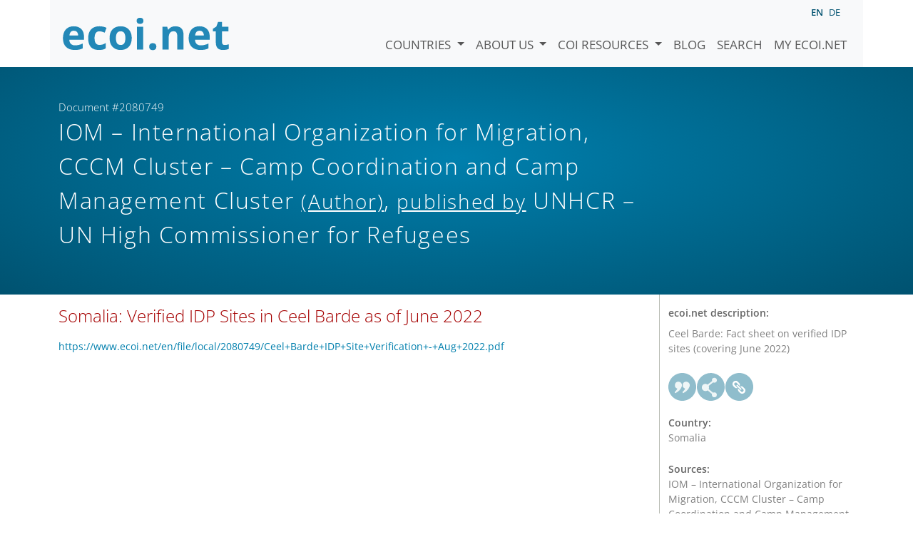

--- FILE ---
content_type: image/svg+xml
request_url: https://www.ecoi.net/site/templates/resources/dist/5f04998be783a5f5a796.svg
body_size: 460
content:
<svg xmlns="http://www.w3.org/2000/svg" width="15.6" height="15.6">
  <path d="M7.8 0a7.8 7.8 0 100 15.6A7.8 7.8 0 007.8 0zm-.045 4.3a3.71 3.71 0 110 7.42 3.71 3.71 0 010-7.42zm.639.923c-.23 0-.42.07-.565.212a.65.65 0 00-.197.532.432.432 0 00.175.332.668.668 0 00.42.125c.227 0 .412-.07.555-.212a.654.654 0 00.196-.531.437.437 0 00-.175-.333.649.649 0 00-.41-.125zM7.88 7.038c-.21 0-.447.085-.709.257a4.17 4.17 0 00-.833.748l.22.124c.116-.133.222-.229.308-.304.1-.088.177-.124.234-.124.102 0 .137.112.11.232-.024.115-.445 1.675-.438 2.092.01.166.066.288.168.37.103.077.255.116.458.116.27 0 .531-.06.784-.186.253-.125.515-.323.787-.592l-.19-.14c-.14.122-.269.215-.384.284-.115.068-.205.101-.266.101-.05 0-.212-.064-.166-.226.033-.118.417-1.709.417-1.709.075-.329.083-.5.078-.562a.466.466 0 00-.172-.35.613.613 0 00-.406-.131z" fill="#8fbdcc"/>
</svg>


--- FILE ---
content_type: image/svg+xml
request_url: https://www.ecoi.net/site/templates/resources/styles/ecoi_small.svg
body_size: 1738
content:
<?xml version="1.0" encoding="UTF-8" standalone="no"?> <svg  xmlns:dc="http://purl.org/dc/elements/1.1/"  xmlns:cc="http://creativecommons.org/ns#"  xmlns:rdf="http://www.w3.org/1999/02/22-rdf-syntax-ns#"  xmlns:svg="http://www.w3.org/2000/svg"  xmlns="http://www.w3.org/2000/svg"  id="svg2"  version="1.1"  xml:space="preserve"  width="1106.25"  height="248.75"  viewBox="0 0 1106.25 248.75"  ><defs  id="defs6" /><g  id="g10"  transform="matrix(1.25,0,0,-1.25,0,248.75)"><path  id="path22"  style="fill:#2388b7;fill-opacity:1;fill-rule:nonzero;stroke:none"  d="m 68.1533,113.9546 c -6.839,0 -12.198,-2.168 -16.074,-6.504 -3.878,-4.335 -6.099,-10.487 -6.662,-18.453 l 45.261,0 c -0.142,7.966 -2.221,14.118 -6.239,18.453 -4.019,4.336 -9.449,6.504 -16.286,6.504 m 4.547,-99.617 c -19.035,0 -33.911,5.251 -44.626,15.757 -10.717,10.504 -16.074,25.38 -16.074,44.627 0,19.809 4.951,35.125 14.858,45.948 9.904,10.821 23.598,16.233 41.084,16.233 16.708,0 29.715,-4.759 39.021,-14.277 9.306,-9.517 13.959,-22.667 13.959,-39.444 l 0,-15.651 -76.246,0 c 0.352,-9.166 3.067,-16.323 8.143,-21.468 5.076,-5.147 12.196,-7.719 21.362,-7.719 7.119,0 13.853,0.74 20.198,2.22 6.345,1.481 12.971,3.842 19.881,7.086 l 0,-24.957 c -5.641,-2.821 -11.669,-4.918 -18.083,-6.293 -6.417,-1.374 -14.242,-2.062 -23.477,-2.062" /><path  id="path26"  style="fill:#2388b7;fill-opacity:1;fill-rule:nonzero;stroke:none"  d="m 197.6714,14.3379 c -36.801,0 -55.202,20.198 -55.202,60.595 0,20.093 5.005,35.442 15.017,46.054 10.01,10.609 24.357,15.915 43.04,15.915 13.676,0 25.943,-2.68 36.801,-8.037 l -9.517,-24.957 c -5.077,2.044 -9.801,3.718 -14.171,5.023 -4.372,1.304 -8.743,1.957 -13.113,1.957 -16.78,0 -25.168,-11.916 -25.168,-35.744 0,-23.124 8.388,-34.686 25.168,-34.686 6.203,0 11.95,0.828 17.237,2.485 5.288,1.656 10.575,4.247 15.863,7.773 l 0,-27.601 c -5.218,-3.315 -10.488,-5.605 -15.81,-6.874 -5.324,-1.268 -12.039,-1.903 -20.145,-1.903" /><path  id="path30"  style="fill:#2388b7;fill-opacity:1;fill-rule:nonzero;stroke:none"  d="m 285.8901,75.7788 c 0,-11.704 1.92,-20.553 5.763,-26.543 3.842,-5.994 10.099,-8.989 18.771,-8.989 8.6,0 14.787,2.977 18.559,8.936 3.771,5.956 5.658,14.821 5.658,26.596 0,11.701 -1.904,20.479 -5.711,26.332 -3.807,5.85 -10.046,8.777 -18.717,8.777 -8.602,0 -14.805,-2.908 -18.613,-8.724 -3.807,-5.817 -5.71,-14.613 -5.71,-26.385 m 81.745,0 c 0,-19.247 -5.076,-34.3 -15.228,-45.155 -10.152,-10.858 -24.288,-16.286 -42.406,-16.286 -11.352,0 -21.361,2.485 -30.033,7.456 -8.671,4.97 -15.334,12.108 -19.987,21.414 -4.653,9.306 -6.979,20.161 -6.979,32.571 0,19.315 5.039,34.332 15.122,45.049 10.08,10.716 24.251,16.075 42.512,16.075 11.349,0 21.361,-2.47 30.032,-7.403 8.672,-4.936 15.334,-12.021 19.987,-21.256 4.653,-9.237 6.98,-20.058 6.98,-32.465" /><path  d="m 426.624,16.453 -32.254,0 0,118.229 32.254,0 0,-118.229 z m -33.629,148.79 c 0,10.504 5.851,15.757 17.555,15.757 11.702,0 17.554,-5.253 17.554,-15.757 0,-5.006 -1.463,-8.901 -4.388,-11.685 -2.927,-2.786 -7.316,-4.177 -13.166,-4.177 -11.704,0 -17.555,5.287 -17.555,15.862"  style="fill:#2388b7;fill-opacity:1;fill-rule:nonzero;stroke:none"  id="path32"  /><path  id="path36"  style="fill:#2388b7;fill-opacity:1;fill-rule:nonzero;stroke:none"  d="m 457.8008,31.5752 c 0,5.922 1.586,10.398 4.759,13.43 3.173,3.03 7.789,4.548 13.853,4.548 5.851,0 10.38,-1.552 13.589,-4.653 3.207,-3.104 4.812,-7.546 4.812,-13.325 0,-5.57 -1.622,-9.959 -4.865,-13.166 -3.244,-3.207 -7.756,-4.812 -13.536,-4.812 -5.922,0 -10.506,1.571 -13.747,4.707 -3.244,3.135 -4.865,7.561 -4.865,13.271" /><path  id="path40"  style="fill:#2388b7;fill-opacity:1;fill-rule:nonzero;stroke:none"  d="m 635.2979,16.4531 -32.254,0 0,69.055 c 0,8.528 -1.517,14.926 -4.547,19.193 -3.032,4.265 -7.861,6.398 -14.487,6.398 -9.025,0 -15.546,-3.014 -19.565,-9.042 -4.018,-6.027 -6.027,-16.021 -6.027,-29.979 l 0,-55.625 -32.254,0 0,118.229 24.64,0 4.336,-15.123 1.798,0 c 3.595,5.71 8.547,10.028 14.857,12.955 6.309,2.923 13.483,4.388 21.521,4.388 13.747,0 24.179,-3.72 31.301,-11.157 7.12,-7.439 10.681,-18.172 10.681,-32.2 l 0,-77.092 z" /><path  id="path44"  style="fill:#2388b7;fill-opacity:1;fill-rule:nonzero;stroke:none"  d="m 718.0498,113.9546 c -6.839,0 -12.198,-2.168 -16.074,-6.504 -3.878,-4.335 -6.099,-10.487 -6.662,-18.453 l 45.261,0 c -0.143,7.966 -2.221,14.118 -6.239,18.453 -4.018,4.336 -9.449,6.504 -16.286,6.504 m 4.548,-99.617 c -19.035,0 -33.912,5.251 -44.627,15.757 -10.718,10.504 -16.074,25.38 -16.074,44.627 0,19.809 4.952,35.125 14.858,45.948 9.903,10.821 23.598,16.233 41.084,16.233 16.708,0 29.716,-4.759 39.022,-14.277 9.305,-9.517 13.959,-22.667 13.959,-39.444 l 0,-15.651 -76.247,0 c 0.352,-9.166 3.068,-16.323 8.143,-21.468 5.076,-5.147 12.196,-7.719 21.362,-7.719 7.119,0 13.853,0.74 20.199,2.22 6.344,1.481 12.969,3.842 19.88,7.086 l 0,-24.957 c -5.641,-2.821 -11.669,-4.918 -18.083,-6.293 -6.417,-1.374 -14.242,-2.062 -23.476,-2.062" /><path  id="path48"  style="fill:#2388b7;fill-opacity:1;fill-rule:nonzero;stroke:none"  d="m 848.6943,40.0352 c 5.64,0 12.407,1.232 20.304,3.701 l 0,-24.005 c -8.037,-3.595 -17.908,-5.393 -29.61,-5.393 -12.901,0 -22.298,3.26 -28.182,9.781 -5.888,6.52 -8.83,16.302 -8.83,29.346 l 0,57 -15.44,0 0,13.641 17.766,10.787 9.306,24.957 20.622,0 0,-25.169 33.099,0 0,-24.216 -33.099,0 0,-57 c 0,-4.584 1.285,-7.968 3.859,-10.152 2.572,-2.186 5.975,-3.278 10.205,-3.278" /></g></svg>